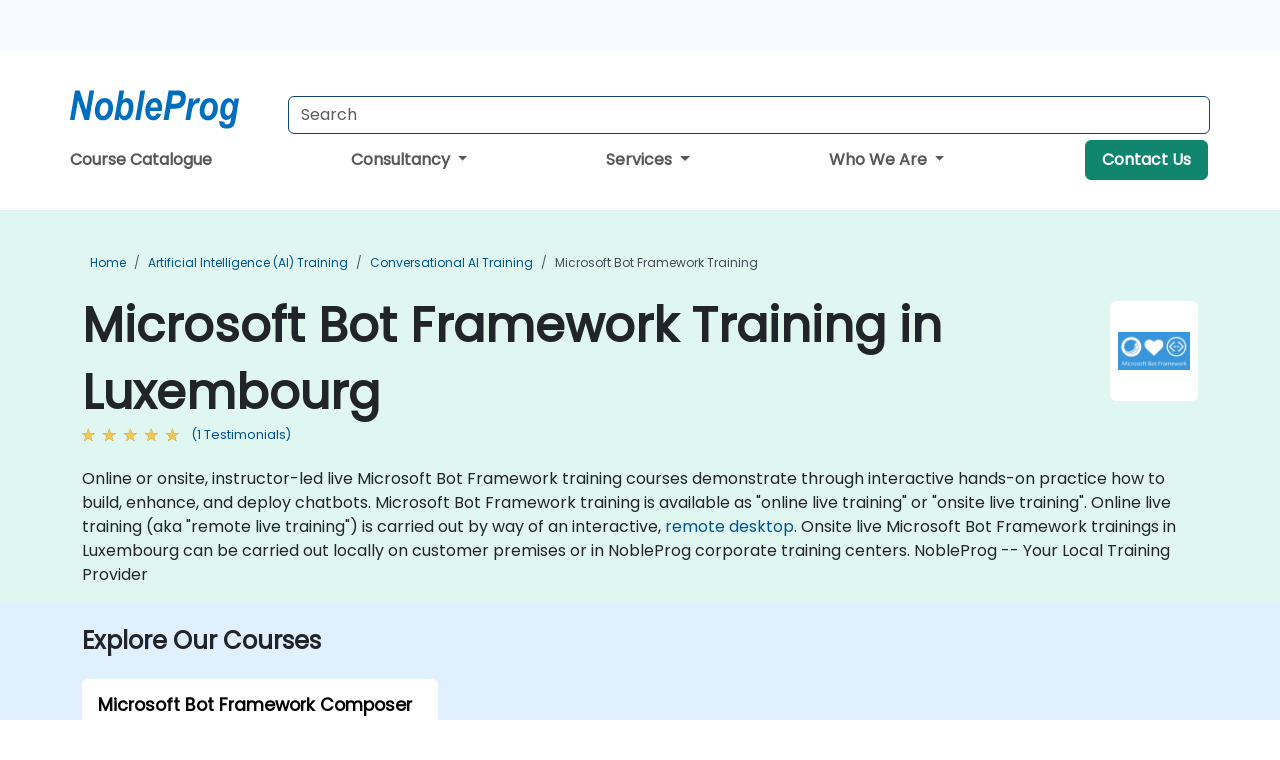

--- FILE ---
content_type: text/html; charset=UTF-8
request_url: https://www.nobleprog.lu/microsoft-bot-framework-training
body_size: 27038
content:
<!DOCTYPE html>
<html lang="en" translate="no">
<head>
    <meta http-equiv="content-type" content="text/html; charset=utf-8">
    <meta name="viewport" content="width=device-width,initial-scale=1,maximum-scale=5,user-scalable=yes">
    <meta http-equiv="X-UA-Compatible" content="IE=edge">
    <meta name="HandheldFriendly" content="true">
        <link rel="canonical" href="https://www.nobleprog.lu/microsoft-bot-framework-training">
        <meta name="description" content="Online or onsite, instructor-led live Microsoft Bot Framework training courses demonstrate through interactive hands-on practice how to build, enhance, and deploy chatbots. Microsoft Bot Framework training is available as &quot;online live training&quot; or &quot;onsite live training&quot;. Online live training (aka &quot;remote live training&quot;) is carried out by way of an interactive, remote desktop. Onsite live Microsoft Bot Framework trainings in Luxembourg can be carried out locally on customer premises or in NobleProg corporate training centers. NobleProg -- Your Local Training Provider">
    <meta property="og:description" content="Online or onsite, instructor-led live Microsoft Bot Framework training courses demonstrate through interactive hands-on practice how to build, enhance, and dep">
    <link rel="alternate" href="https://www.nobleprog.lu/microsoft-bot-framework-training" hreflang="x-default">
<link rel="alternate" href="https://www.nobleprog.lu/microsoft-bot-framework-training" hreflang="en-lu">
<link rel="alternate" href="https://www.nobleprog.lu/microsoft-bot-framework-training" hreflang="en">

        <meta name="keywords" content="Online Microsoft Bot Framework courses, Weekend Microsoft Bot Framework courses, Evening Microsoft Bot Framework training, Microsoft Bot Framework boot camp, Microsoft Bot Framework instructor-led">

    <link rel="preload" href="/npfrontend/nplib/css/poppins2.woff2" as="font" type="font/woff2" crossorigin>
    <link rel="preload" href="/npfrontend/nplib/plugins/fontawesome/webfonts/fa-solid-900-cust.woff2" as="font" type="font/woff2" crossorigin>
    <link rel="preconnect" href="https://piwik.nobleprog.com" crossorigin="anonymous">
    <link rel="preconnect" href="https://lhc.nobleprog.com" crossorigin="anonymous">
    <link rel="preload" href="/npfrontend/nplib/css/bootstrap/bootstrap-cust.min.css" as="style">
    <link rel="preload" href="/npfrontend/nplib/css/all.min.css?np032" as="style" media="screen">
    <link rel="preload" href="/npfrontend/nplib/js/jquery/jquery-4.0.0-beta.2.min.js" as="script">
    <link rel="preload" href="/npfrontend/nplib/js/bootstrap/bootstrap.bundle-cust.min.js" as="script">
    <link rel="preload" href="/npfrontend/nplib/js/custom/main.js?np005" as="script">
    <link rel="preload" href="/npfrontend/nptemplates/topmenu.min.js" as="script">
    <link rel="preload" href="/npfrontend/nplib/np_live_chat/np_live_chat.js" as="script">

    <link rel="preload" href="/npfrontend/nplib/js/custom/np-carousel/np-carousel.min.js" as="script">
    <link rel="preload" href="/npfrontend/nplib/js/custom/np-carousel/np-carousel.min.css" as="style" media="screen">
    <link rel="preload" href="/npfrontend/nplib/js/piwik.js" as="script">
    <title>Microsoft Bot Framework Training in Luxembourg</title>

    <link href="/npfrontend/nplib/css/bootstrap/bootstrap-cust.min.css" rel="stylesheet" type="text/css">
    <link href="/npfrontend/nplib/css/all.min.css?np032" rel="stylesheet" type="text/css" media="screen">
    <link href="/npfrontend/nplib/js/custom/np-carousel/np-carousel.min.css" rel='stylesheet' type="text/css" media="screen">

    <!-- Define Javascript Libraries -->
    <script src="/npfrontend/nplib/js/jquery/jquery-4.0.0-beta.2.min.js"></script>
    <script src="/npfrontend/nplib/js/bootstrap/bootstrap.bundle-cust.min.js"></script>
    <script src="/npfrontend/nplib/js/custom/main.js?np005"></script>
    <script src="/npfrontend/nplib/js/custom/np-carousel/np-carousel.min.js"></script>

<!-- Open Graph -->
<meta property="og:title" content="Microsoft Bot Framework Training in Luxembourg">
<meta property="og:url" content="https://www.nobleprog.lu/microsoft-bot-framework-training">
<meta property="og:image" content="https://www.nobleprog.lu/npfrontend/assets/images/opengraph/nobleprog-website.svg">
<meta property="og:type" content="website">
<meta name="author" content="NobleProg">

    <!-- MATOMO START - PIWIK -->
    <script>
        var _paq = _paq || [];
        _paq.push(['enableHeartBeatTimer', 10]);
        var dimensions = {"dimension4":"www.nobleprog.lu"};
        _paq.push(['trackPageView', window.document.title, dimensions]);
        _paq.push(['enableLinkTracking']);
        (function() {
            var u = "//piwik.nobleprog.com/";
            _paq.push(['setTrackerUrl', u + 'piwik.php']);
            _paq.push(['setSiteId', 2]);
            _paq.push(["setDoNotTrack", 1]);
            var d = document,
                g = d.createElement('script'),
                s = d.getElementsByTagName('script')[0];
            g.type = 'text/javascript';
            g.async = true;
            g.defer = true;
            g.src = '/npfrontend/nplib/js/piwik.js';
            s.parentNode.insertBefore(g, s);
        })();
    </script>
    <!-- MATOMO END -->
    
    <!-- JSERR START -->
        <!-- End JSERR -->

    <link rel="icon" type="image/png" href="/favicon.png">
            <script>
            var Backdrop = {"settings":{"livechat":{"language":"","department":10,"lhc_url":"lhc.nobleprog.com","domain":"https:\/\/www.nobleprog.lu\/"}}};
        </script>
        <script defer src="/npfrontend/nplib/np_live_chat/np_live_chat.js"></script>
    </head>

<body>
    <style>.sales-area-item{color:var(--link-grey);text-decoration:none;text-align:left;} .sales-area-item:hover{color:var(--bs-link-color)}</style>
    <nav id="contact-nav" class="container-fluid">
        <div class="container d-flex align-items-center justify-content-lg-end overflow-hidden" style='column-gap:14px; '>
                    <a id="selected-phone-anchor" class='d-none' href="tel:" rel="nofollow" onclick="return window.innerWidth < 768;" title="Phone number for contact us">
                <svg width="18" height="18" viewBox="0 0 24 24"><use xlink:href="/npfrontend/assets/icons.svg#icon-phone"></use></svg>
                                                <span id="selected-phone-anchor-text"></span>
            </a>
            <a href="mailto: ?>" id="selected-email-anchor" class='d-none' title="Contact us by email">
            <svg width="18" height="18" viewBox="0 0 24 24"><use xlink:href="/npfrontend/assets/icons.svg#icon-envelope"></use></svg>
                <span class="np_mail" id='selected-email-anchor-text'></span>
            </a>
            <a class="btn-green btn-contactus d-lg-none" href="/contact-us">Contact Us</a>

                    </div>
    </nav>
        <script> const language_url = ''; getContactInfo(language_url); </script>

    <div id="choose-country-region" class="container topmenu">
        <nav class="navbar navbar-expand-md">
            <div class='d-flex w-100 justify-content-between'>
                <div class="d-flex align-items-md-end align-items-start flex-column flex-md-row w-100 gap-md-1">
                    <a href="/" title="Microsoft Bot Framework Training in Luxembourg" class="d-flex w-md-50">
                        <svg width="206" height="50" viewBox="0 0 206 30">
    <!-- Logotype -->
    <use xlink:href="/npfrontend/assets/icons.svg#logotype" />
    <!-- Flag -->
    <use xlink:href="/npfrontend/assets/icons.svg#flag-lu" x="176" y="-10" />
</svg>                    </a>
                    <form id="searchBarForm" method="GET" action="https://search.nobleprog.com" target="_blank" class="flex-grow-1 w-100 w-md-50" style="padding-left: 12px;">
                        <input type="text" name="q" style="border: 1px solid var(--bg-blue-dark);" autocomplete="on" class="form-control" aria-label="Search Courses" placeholder="Search" size="10" maxlength="128" required="">
                        <input type="hidden" name="np_site" value="www.nobleprog.lu">
                        <input type="hidden" name="lang" value="en">
                    </form>
                </div>
                <div class="mobile-menu">
                    <button class="navbar-toggler collapsed border-0" type="button" data-bs-toggle="collapse" data-bs-target="#navbarSupportedContent" aria-controls="navbarSupportedContent" aria-expanded="false" aria-label="Toggle navigation">
                        <span class="navbar-toggler-icon"></span>
                        <span class="navbar-toggler-icon"></span>
                        <span class="navbar-toggler-icon"></span>
                    </button>
                </div>
            </div>
            <div class="topmenu-navs collapse navbar-collapse" id="navbarSupportedContent">
                <ul class="nav-tabs navbar-nav" style="align-items: baseline;">
        <li class="col-md-auto menu menu-link lowercase"><a class="d-block" href="/training">Course Catalogue</a></li>
    <li class="col-md-auto menu dropdown nav-dropdown">
        <a class="dropdown-toggle main-nav-dropdown-toggle" data-bs-toggle="dropdown" href="#">
            Consultancy            <b class="caret"></b>
        </a>
        <ul class="dropdown-menu main-nav-dropdown dropdown-index dropdown-menu-end">

                                <li><a class="d-block" href="/consultancy">Our Approach</a></li>
                <li class='list-group-item'>
            <form action='/enquiry-v2?type=consultancy' method='GET'>
                <input type='hidden' name='type' value='consultancy'>
                <button class='btn btn-link text-decoration-none' >Consultancy Enquiry</button>
            </form>
        </li>                    <li><a class="d-block" href="/consultancy-catalogue">Consultancy Catalogue</a></li>
                
        </ul>
    </li>

    <li class="col-md-auto menu dropdown nav-dropdown">
        <a class="dropdown-toggle main-nav-dropdown-toggle" data-bs-toggle="dropdown" href="#">
            Services            <b class="caret"></b>
        </a>
        <ul class="dropdown-menu main-nav-dropdown dropdown-index dropdown-menu-end">

                                <li><a class="d-block" href="/digital-transformation">Digital Transformation</a></li>
                                    <li><a class="d-block" href="/managed-training-services">Managed Training Service</a></li>
                                    <li><a class="d-block" href="/instructor-led-online-training-courses">Training Delivery Platform</a></li>
                                    <li><a class="d-block" href="/corporate-learning-solutions">Learning Pathways</a></li>
                                    <li class="dropdown dropdown-sub-menu-container dropend">
                        <a class="dropdown-toggle dropdown-toggle-sub-menu" href="#" id="dropdownSubMenu" data-bs-toggle="dropdown">
                            <span class='dropdown-sub-menu-title'>
                                Reskilling                            </span>
                            <b class="caret"></b>
                        </a>
                        <ul class="dropdown-menu dropdown-sub-menu" aria-labelledby="dropdownSubMenu">
                                                            <li><a class="d-block" href="/what-is-reskilling">What is Reskilling?</a></li>
                                                            <li><a class="d-block" href="/our-approach">Our Approach</a></li>
                                                            <li><a class="d-block" href="/our-experience">Our Experience</a></li>
                                                            <li><a class="d-block" href="/our-bootcamps">Our Bootcamps</a></li>
                                                    </ul>
                    </li>
                                <li><a class="d-block" href="/resources">Resources</a></li>
                
        </ul>
    </li>

    <li class="col-md-auto menu dropdown nav-dropdown">
        <a class="dropdown-toggle main-nav-dropdown-toggle" data-bs-toggle="dropdown" href="#">
            Who We Are            <b class="caret"></b>
        </a>
        <ul class="dropdown-menu main-nav-dropdown dropdown-index dropdown-menu-end">

                                <li><a class="d-block" href="/about-us">Who We Are</a></li>
                                    <li><a class="d-block" href="/reason-for-existence">Reason for Existence</a></li>
                                    <li><a class="d-block" href="/certifications">Partners & Affiliations</a></li>
                                    <li><a class="d-block" href="/training-methods">Training Methods</a></li>
                                    <li><a class="d-block" href="/clients-and-references">Clients</a></li>
                                    <li><a class="d-block" href="/e-certificate">E-Certificate</a></li>
                                    <li><a class="d-block" href="/testimonials">Testimonials</a></li>
                                    <li><a class="d-block" href="/careers">Careers</a></li>
                                    <li><a class="d-block" href="/terms-and-conditions">T&C</a></li>
                                    <li><a class="d-block" href="/faqs">FAQ</a></li>
                
        </ul>
    </li>

    <li class='col-md-auto menu menu-link lowercase d-none d-lg-block'>
        <a class="btn-green btn-contactus" href="/contact-us">Contact Us</a>
    </li>
    
</ul>

<style>
    .course-catalogue-menu .columns:hover{
        background-color: inherit!important;
    }
.dropdown-sub-menu-container .dropdown-menu {
    display:none;
    margin-top: 0;
}
.dropdown-sub-menu-container:hover>.dropdown-sub-menu {display:block}
.dropdown-sub-menu-container.dropend .dropdown-toggle::after{
    border-top:0.35em solid transparent;
    border-bottom:0.35em solid transparent;
    border-left:0.35em solid
}

@media screen and (min-width: 769px) {
    .dropend:hover>.dropdown-sub-menu {
        position:absolute;
        top:0;
        left:100%
    }
    .dropdown-toggle-sub-menu>span {
        display:inline-block;
        width:90%
    }
}
</style>
<script async src="/npfrontend/nptemplates/topmenu.min.js"></script>            </div>
        </nav>
    </div>

    <!--CONTENT CONTAINER-->
    <main id="content-container">
        <style>
.category-header{display:flex;align-items:center;justify-content:space-between}
.category-header img{
    /* padding-top:2.5rem; */
    padding:.5rem;
    background-color:white;
    border-radius:6px;
    width:100px;height:100px;}
    #overview-text {padding-bottom:1em}
</style>
<div class="category-banner banner-header">
        <div class="container-fluid lightgreen">
        <div class="container main-breadcrumb">
            <div class="row col-md-12">
                    <nav aria-label="breadcrumb">
        <ol class="breadcrumb">
                                <li class="breadcrumb-item">
                        <a href="/">Home</a>
                    </li>
                                    <li class="breadcrumb-item">
                        <a href="/artificial-intelligence-ai-training">Artificial Intelligence (AI) Training</a>
                    </li>
                                    <li class="breadcrumb-item">
                        <a href="/conversational-ai-training">Conversational AI Training</a>
                    </li>
                                    <li class="breadcrumb-item active">
                        <a href="/microsoft-bot-framework-training" class="last-breadcrumb">Microsoft Bot Framework Training</a>
                    </li>
                        </ol>
    </nav>
            </div>
        </div>
    </div>
        <div class="container-fluid lightgreen">
        <div class="container">
            <div class="row">
                <div class="col-md-12">
                    <div class="category-header">
                        <h1 class="category-title" style="margin-bottom:-8px;">Microsoft Bot Framework Training in Luxembourg</h1>
                                                    <div class="category-linkbox">
                                <img loading="eager" src="/sites/hitrahr/files/category_images/height35_scale/microsoft-bot-framework-training.png" alt="Microsoft Bot Framework Training in Luxembourg">                            </div>
                                            </div>
                                                            <a class='category-stars d-inline-block' href="#category-testimonials-list">
                        <div class="ratings">
                            <div class="empty-stars"></div>
                            <div id="category-colored-star" class="full-stars" data-rating="5"></div>
                        </div>
                        <span class="feedback">
                            (1 Testimonials)
                        </span>
                    </a>
                                                            <div id="overview-text">
                        Online or onsite, instructor-led live Microsoft Bot Framework training courses demonstrate through interactive hands-on practice how to build, enhance, and deploy chatbots.

Microsoft Bot Framework training is available as "online live training" or "onsite live training". Online live training (aka "remote live training") is carried out by way of an interactive, <a href="https://www.dadesktop.com/">remote desktop</a>. Onsite live Microsoft Bot Framework trainings in Luxembourg can be carried out locally on customer premises or in NobleProg corporate training centers.

NobleProg -- Your Local Training Provider                    </div>
                </div>
            </div>
        </div>
    </div>
        </div>

<div class="container-fluid lightblue pt-4 pb-4">
    <div class="container">
            <div class="row">
        <h3 class="mb-3 mb-sm-4">Explore Our Courses</h3>
                                    <div class="col-sm-12 col-lg-4 mb-4 cursor-pointer" onclick="location.href='/cc/botframeworkcom';">
                    <div class="outline-course-box">
                        <a href="/cc/botframeworkcom" >
                            <h2 class="text-black hover-text-underline elipsis">Microsoft Bot Framework Composer</h2>
                        </a>
                        <span class="course-outline-hours">
                            <i class="fa fa-clock"></i>
                            14 Hours                        </span>
                        <div class="cat-course-desc related">
                            <div role="definition" class="elipsis e4 course-def">
                                <p>This instructor-led, live training in Luxembourg (online or onsite) is aimed at web developers who wish to use Microsoft Bot Framework Composer to design, build, and test conversational AI applications.</p><p>By the end of this training, participants will be able to:</p><ul><li>Set up the necessary development environment to start developing bot projects.</li><li>Create a bot and integrate additional functionalities and elements with Composer.</li><li>Enhance bot features with Composer API and customize interactions using CLI tools.</li><li>Test, debug, and validate bots, and then deploy them to Azure.</li></ul>                            </div>
                            <div class='hover-text-underline' style='color:var(--bs-link-color);'> Read more...</div>
                        </div>
                    </div>
                </div>
        <script type="application/ld+json">{
    "@context": "http://schema.org",
    "@type": "Course",
    "courseCode": "botframeworkcom",
    "name": "Microsoft Bot Framework Composer",
    "description": "This instructor-led, live training in Luxembourg\u00a0(online...",
    "provider": {
        "@type": "Organization",
        "name": "NobleProg"
    },
    "offers": {
        "@type": "Offer",
        "category": "Paid"
    },
    "hasCourseInstance": {
        "@type": "CourseInstance",
        "courseMode": "Onsite",
        "courseWorkload": "PT14H"
    }
}</script>        <p style="margin-bottom:0">Last Updated: <time datetime="2025-01-29">2025-01-29</time></p>
    </div>
    </div>
</div>
    <div class="container" id="category-testimonials-list">
        <div class="row">
            <div class="col-sm-12">
                <h3 class="mt-4 mb-3"><i class="fa fa-comments"></i>Testimonials(1)</h3>
            </div>
            <div>
    <div class="np-testimonial-carousel">
        <div class="np-carousel-container">
                            <div class="testimonial-card np-carousel-item">
                    <p class="elipsis e4 mb-0">The detail in which the instructor explained all the concepts.</p>
                    <div class="course-outline-stars">
                        <div class="ratings">
                            <div class="empty-stars"></div>
                            <div id="testimonial-colored-star-tes2111091a77" class="full-stars" data-rating="5.0"></div>
                        </div>
                    </div>
                    <h4 class="delegate-company elipsis e3">Privolin Naidoo - Vodacom</h4>
                                            <h5 class="testimonials-title">Course - Microsoft Bot Framework Composer</h5>
                                                        </div>
                                    </div>
    </div>
</div>
<script>
    initNpCarousel({
        carouselClass: '.np-testimonial-carousel', // Carousel container selector
        autoplayTransitionCss: '3s'
    });
</script>        </div>
    </div>
<div class="container pt-4 pb-4">
    <h3 class="mb-3"><i class="fa fa-calendar-star"></i>Upcoming Courses</h3>
    <div class='np-carousel-upcoming-course'>
        <span class="np-carousel-btn back-btn" role="button" aria-label="upcomming courses back slide carousel"></span> <!-- Back button -->
        <div class="np-carousel-container">
                            <div class="np-carousel-item upcoming-course">
                    <form action="/cc/botframeworkcom" method="get" class="uc-form">
                        <div class="card card-body mb-3 uc-card" onclick="this.closest('form').submit();">
                            <h4 class="card-title elipsis e3">Microsoft Bot Framework Composer</h4>
                            <div class="course-outline-calendar svg-info">
                                <i class="fa fa-calendar-day"></i>
                                2026-03-03 09:30                            </div>
                            <div class="course-outline-hours svg-info">
                                <i class="fa fa-clock"></i>
                                14 hours                            </div>
                            <div class="course-outline-location svg-info">
                                <i class="fa fa-map-marker-alt"></i>
                                Luxembourg, Place de la Gare                            </div>
                                                            <div class="container">
                                    <div class="row">
                                        <div class="col-md-6 text-center price-card-sect">
                                            <span class="card-price"> 3472 EUR</span>
                                            <span class="uc-remote">(Online)</span>
                                        </div>
                                                                                <div class="col-md-6 text-center price-card-sect">
                                            <span class="card-price"> 3872 EUR</span>
                                            <span class="uc-classroom">(Classroom)</span>
                                        </div>
                                                                            </div>
                                </div>
                                                    </div>
                        <input type="hidden" name="venue" value="lu_2660">
                        <input type="hidden" name="start-date" value="2026-03-03">
                    </form>

                </div>
                <script type="application/ld+json">{
    "@context": "http://schema.org",
    "@type": "EducationEvent",
    "name": "Microsoft Bot Framework Composer",
    "description": "Microsoft Bot\u00a0Framework\u00a0Composer is an IDE for creating ...",
    "startDate": "2026-03-03",
    "url": "https://www.nobleprog.lu/cc/botframeworkcom",
    "offers": {
        "@type": "Offer",
        "price": "3872",
        "priceCurrency": "EUR",
        "url": "https://www.nobleprog.lu/cc/botframeworkcom",
        "availability": "http://schema.org/InStock",
        "validFrom": "2025-12-03"
    },
    "duration": "PT14H",
    "location": [
        {
            "@type": "VirtualLocation",
            "url": "https://www.dadesktop.com"
        },
        {
            "@type": "Place",
            "name": "Luxembourg, Place de la Gare",
            "address": {
                "@type": "PostalAddress",
                "streetAddress": "20-22 Place De La Gare",
                "addressLocality": "Luxembourg City",
                "postalCode": "1616",
                "addressCountry": "LU"
            }
        }
    ],
    "endDate": "2026-03-05",
    "eventAttendanceMode": "https://schema.org/MixedEventAttendanceMode",
    "eventStatus": "https://schema.org/EventScheduled",
    "performer": {
        "@type": "Organization",
        "name": "NobleProg"
    },
    "organizer": {
        "@type": "Organization",
        "name": "NobleProg",
        "url": "https://www.nobleprog.lu/"
    },
    "image": [
        "https://www.nobleprog.lu/sites/all/themes/common_images/logo/1x1/logo.gif",
        "https://www.nobleprog.lu/sites/all/themes/common_images/logo/4x3/logo.gif",
        "https://www.nobleprog.lu/sites/all/themes/common_images/logo/16x9/logo.gif"
    ]
}</script>                            <div class="np-carousel-item upcoming-course">
                    <form action="/cc/botframeworkcom" method="get" class="uc-form">
                        <div class="card card-body mb-3 uc-card" onclick="this.closest('form').submit();">
                            <h4 class="card-title elipsis e3">Microsoft Bot Framework Composer</h4>
                            <div class="course-outline-calendar svg-info">
                                <i class="fa fa-calendar-day"></i>
                                2026-03-17 09:30                            </div>
                            <div class="course-outline-hours svg-info">
                                <i class="fa fa-clock"></i>
                                14 hours                            </div>
                            <div class="course-outline-location svg-info">
                                <i class="fa fa-map-marker-alt"></i>
                                Luxembourg, Place de la Gare                            </div>
                                                            <div class="container">
                                    <div class="row">
                                        <div class="col-md-6 text-center price-card-sect">
                                            <span class="card-price"> 3472 EUR</span>
                                            <span class="uc-remote">(Online)</span>
                                        </div>
                                                                                <div class="col-md-6 text-center price-card-sect">
                                            <span class="card-price"> 3872 EUR</span>
                                            <span class="uc-classroom">(Classroom)</span>
                                        </div>
                                                                            </div>
                                </div>
                                                    </div>
                        <input type="hidden" name="venue" value="lu_2660">
                        <input type="hidden" name="start-date" value="2026-03-17">
                    </form>

                </div>
                <script type="application/ld+json">{
    "@context": "http://schema.org",
    "@type": "EducationEvent",
    "name": "Microsoft Bot Framework Composer",
    "description": "Microsoft Bot\u00a0Framework\u00a0Composer is an IDE for creating ...",
    "startDate": "2026-03-17",
    "url": "https://www.nobleprog.lu/cc/botframeworkcom",
    "offers": {
        "@type": "Offer",
        "price": "3872",
        "priceCurrency": "EUR",
        "url": "https://www.nobleprog.lu/cc/botframeworkcom",
        "availability": "http://schema.org/InStock",
        "validFrom": "2025-12-17"
    },
    "duration": "PT14H",
    "location": [
        {
            "@type": "VirtualLocation",
            "url": "https://www.dadesktop.com"
        },
        {
            "@type": "Place",
            "name": "Luxembourg, Place de la Gare",
            "address": {
                "@type": "PostalAddress",
                "streetAddress": "20-22 Place De La Gare",
                "addressLocality": "Luxembourg City",
                "postalCode": "1616",
                "addressCountry": "LU"
            }
        }
    ],
    "endDate": "2026-03-19",
    "eventAttendanceMode": "https://schema.org/MixedEventAttendanceMode",
    "eventStatus": "https://schema.org/EventScheduled",
    "performer": {
        "@type": "Organization",
        "name": "NobleProg"
    },
    "organizer": {
        "@type": "Organization",
        "name": "NobleProg",
        "url": "https://www.nobleprog.lu/"
    },
    "image": [
        "https://www.nobleprog.lu/sites/all/themes/common_images/logo/1x1/logo.gif",
        "https://www.nobleprog.lu/sites/all/themes/common_images/logo/4x3/logo.gif",
        "https://www.nobleprog.lu/sites/all/themes/common_images/logo/16x9/logo.gif"
    ]
}</script>                            <div class="np-carousel-item upcoming-course">
                    <form action="/cc/botframeworkcom" method="get" class="uc-form">
                        <div class="card card-body mb-3 uc-card" onclick="this.closest('form').submit();">
                            <h4 class="card-title elipsis e3">Microsoft Bot Framework Composer</h4>
                            <div class="course-outline-calendar svg-info">
                                <i class="fa fa-calendar-day"></i>
                                2026-03-31 09:30                            </div>
                            <div class="course-outline-hours svg-info">
                                <i class="fa fa-clock"></i>
                                14 hours                            </div>
                            <div class="course-outline-location svg-info">
                                <i class="fa fa-map-marker-alt"></i>
                                Luxembourg, Place de la Gare                            </div>
                                                            <div class="container">
                                    <div class="row">
                                        <div class="col-md-6 text-center price-card-sect">
                                            <span class="card-price"> 3472 EUR</span>
                                            <span class="uc-remote">(Online)</span>
                                        </div>
                                                                                <div class="col-md-6 text-center price-card-sect">
                                            <span class="card-price"> 3872 EUR</span>
                                            <span class="uc-classroom">(Classroom)</span>
                                        </div>
                                                                            </div>
                                </div>
                                                    </div>
                        <input type="hidden" name="venue" value="lu_2660">
                        <input type="hidden" name="start-date" value="2026-03-31">
                    </form>

                </div>
                <script type="application/ld+json">{
    "@context": "http://schema.org",
    "@type": "EducationEvent",
    "name": "Microsoft Bot Framework Composer",
    "description": "Microsoft Bot\u00a0Framework\u00a0Composer is an IDE for creating ...",
    "startDate": "2026-03-31",
    "url": "https://www.nobleprog.lu/cc/botframeworkcom",
    "offers": {
        "@type": "Offer",
        "price": "3872",
        "priceCurrency": "EUR",
        "url": "https://www.nobleprog.lu/cc/botframeworkcom",
        "availability": "http://schema.org/InStock",
        "validFrom": "2025-12-31"
    },
    "duration": "PT14H",
    "location": [
        {
            "@type": "VirtualLocation",
            "url": "https://www.dadesktop.com"
        },
        {
            "@type": "Place",
            "name": "Luxembourg, Place de la Gare",
            "address": {
                "@type": "PostalAddress",
                "streetAddress": "20-22 Place De La Gare",
                "addressLocality": "Luxembourg City",
                "postalCode": "1616",
                "addressCountry": "LU"
            }
        }
    ],
    "endDate": "2026-04-02",
    "eventAttendanceMode": "https://schema.org/MixedEventAttendanceMode",
    "eventStatus": "https://schema.org/EventScheduled",
    "performer": {
        "@type": "Organization",
        "name": "NobleProg"
    },
    "organizer": {
        "@type": "Organization",
        "name": "NobleProg",
        "url": "https://www.nobleprog.lu/"
    },
    "image": [
        "https://www.nobleprog.lu/sites/all/themes/common_images/logo/1x1/logo.gif",
        "https://www.nobleprog.lu/sites/all/themes/common_images/logo/4x3/logo.gif",
        "https://www.nobleprog.lu/sites/all/themes/common_images/logo/16x9/logo.gif"
    ]
}</script>                            <div class="np-carousel-item upcoming-course">
                    <form action="/cc/botframeworkcom" method="get" class="uc-form">
                        <div class="card card-body mb-3 uc-card" onclick="this.closest('form').submit();">
                            <h4 class="card-title elipsis e3">Microsoft Bot Framework Composer</h4>
                            <div class="course-outline-calendar svg-info">
                                <i class="fa fa-calendar-day"></i>
                                2026-04-14 09:30                            </div>
                            <div class="course-outline-hours svg-info">
                                <i class="fa fa-clock"></i>
                                14 hours                            </div>
                            <div class="course-outline-location svg-info">
                                <i class="fa fa-map-marker-alt"></i>
                                Luxembourg, Place de la Gare                            </div>
                                                            <div class="container">
                                    <div class="row">
                                        <div class="col-md-6 text-center price-card-sect">
                                            <span class="card-price"> 3472 EUR</span>
                                            <span class="uc-remote">(Online)</span>
                                        </div>
                                                                                <div class="col-md-6 text-center price-card-sect">
                                            <span class="card-price"> 3872 EUR</span>
                                            <span class="uc-classroom">(Classroom)</span>
                                        </div>
                                                                            </div>
                                </div>
                                                    </div>
                        <input type="hidden" name="venue" value="lu_2660">
                        <input type="hidden" name="start-date" value="2026-04-14">
                    </form>

                </div>
                <script type="application/ld+json">{
    "@context": "http://schema.org",
    "@type": "EducationEvent",
    "name": "Microsoft Bot Framework Composer",
    "description": "Microsoft Bot\u00a0Framework\u00a0Composer is an IDE for creating ...",
    "startDate": "2026-04-14",
    "url": "https://www.nobleprog.lu/cc/botframeworkcom",
    "offers": {
        "@type": "Offer",
        "price": "3872",
        "priceCurrency": "EUR",
        "url": "https://www.nobleprog.lu/cc/botframeworkcom",
        "availability": "http://schema.org/InStock",
        "validFrom": "2026-01-14"
    },
    "duration": "PT14H",
    "location": [
        {
            "@type": "VirtualLocation",
            "url": "https://www.dadesktop.com"
        },
        {
            "@type": "Place",
            "name": "Luxembourg, Place de la Gare",
            "address": {
                "@type": "PostalAddress",
                "streetAddress": "20-22 Place De La Gare",
                "addressLocality": "Luxembourg City",
                "postalCode": "1616",
                "addressCountry": "LU"
            }
        }
    ],
    "endDate": "2026-04-16",
    "eventAttendanceMode": "https://schema.org/MixedEventAttendanceMode",
    "eventStatus": "https://schema.org/EventScheduled",
    "performer": {
        "@type": "Organization",
        "name": "NobleProg"
    },
    "organizer": {
        "@type": "Organization",
        "name": "NobleProg",
        "url": "https://www.nobleprog.lu/"
    },
    "image": [
        "https://www.nobleprog.lu/sites/all/themes/common_images/logo/1x1/logo.gif",
        "https://www.nobleprog.lu/sites/all/themes/common_images/logo/4x3/logo.gif",
        "https://www.nobleprog.lu/sites/all/themes/common_images/logo/16x9/logo.gif"
    ]
}</script>                    </div>
        <span class="np-carousel-btn next-btn" role="button" aria-label="upcomming courses next slide carousel"></span> <!-- Next button -->
    </div>
</div>
<script>
    initNpCarousel({
        carouselClass: '.np-carousel-upcoming-course', // Carousel container selector
        draggable: false,
        maxItem: 4,
        autoplayInterval: null
    });
</script>
<div id="region-dropdown" class="container-fluid mt-3 mb-3">
    <div class="container">
        <div class="row region-dropdown-container px-0 justify-content-center">
            <div class="col-lg-4 region-dropdown">
                <h3>
                    <svg viewBox="0 0 100 100" height="100" width="100">
                        <use xlink:href="/npfrontend/assets/icons.svg#icon-regions"></use>
                    </svg>
                    <span>Other regions in Luxembourg</span>
                </h3>

                <select class="hidden" id="cat-region-dropdown" size="1" name="jumpit" onchange="document.location.href=this.value" aria-label="select region where you want a training">
                    <option selected value="">Select region</option>
                </select>
                <div id="cat-region-links">
                    <a style="font-weight: 600;"  href='/microsoft-bot-framework/training/online'>Online</a><a style="font-weight: 600;"  href='/microsoft-bot-framework/training/luxembourg-city'>Luxembourg City</a>                </div>
            </div>

            <div class=" col-lg-4 consulting">
                <h3>
                    <svg viewBox="0 0 100 100" height="100" width="100">
                        <use xlink:href="/npfrontend/assets/icons.svg#icon-countries"></use>
                    </svg>
                    <span> Other Countries</span>
                </h3>
                <a href="#choose-country-region" onclick="isl_switch('isl-domain-switch')" title="change website country or language"> These courses are also available in other countries</a>
            </div>

                            <div class="col-lg-4 consulting">
                    <h3>
                        <svg viewBox="0 0 26.458333 26.458333" height="100" width="100">
                            <use xlink:href="/npfrontend/assets/icons.svg#icon-consulting"></use>
                        </svg>
                                                    <span> Consulting</span>
                                            </h3>
                    <a href="/consulting/microsoft-bot-framework">Microsoft Bot Framework Consulting</a>
                                    </div>
                    </div>
    </div>
</div>

    <div class='container py-4 keywords' style='color:var(--link-grey);text-align:justify;'>
        Online Microsoft Bot Framework courses, Weekend Microsoft Bot Framework courses, Evening Microsoft Bot Framework training, Microsoft Bot Framework boot camp, Microsoft Bot Framework instructor-led, Weekend Microsoft Bot Framework training, Evening Microsoft Bot Framework courses, Microsoft Bot Framework coaching, Microsoft Bot Framework instructor, Microsoft Bot Framework trainer, Microsoft Bot Framework training courses, Microsoft Bot Framework classes, Microsoft Bot Framework on-site, Microsoft Bot Framework private courses, Microsoft Bot Framework one on one training    </div>
    </main>

            <div id="isl-domain-switch" class="isl container nav-hide">
    <div class='d-flex align-items-center mb-2 mt-4 justify-content-between'>
        <h2 class="block-title my-0">This site in other countries/regions</h2>
        <div class='d-flex justify-content-center align-items-center'>
            <button type="button" class="btn-close p-0" onclick="isl_switch('isl-domain-switch')"></button>
        </div>
    </div>
        <div>
        <input type="radio" name="sections" style="display:none" id="Europe"  checked>
        <article>
            <div class="row">
                <div class="col-sm-12">
                    <h3 class="mt-4 mb-2">Europe</h3>
                </div>
                                <div class="col-sm-3 mt-1 mb-1"><a id="current-site" href='/'>Luxembourg</a></div>
                                <div class="col-sm-3 mt-1 mb-1"><a href='https://www.nobleprog.at/microsoft-bot-framework-schulungen'>Österreich (Austria)</a></div>
                                <div class="col-sm-3 mt-1 mb-1"><a href='https://www.nobleprog.ch/microsoft-bot-framework-schulungen'>Schweiz (Switzerland)</a></div>
                                <div class="col-sm-3 mt-1 mb-1"><a href='https://www.nobleprog.de/microsoft-bot-framework-schulungen'>Deutschland (Germany)</a></div>
                                <div class="col-sm-3 mt-1 mb-1"><a href='https://www.nobleprog.cz/microsoft-bot-framework-skoleni'>Czech Republic</a></div>
                                <div class="col-sm-3 mt-1 mb-1"><a href='https://www.nobleprog.dk/microsoft-bot-framework-training'>Denmark</a></div>
                                <div class="col-sm-3 mt-1 mb-1"><a href='https://www.nobleprog.ee/microsoft-bot-framework-training'>Estonia</a></div>
                                <div class="col-sm-3 mt-1 mb-1"><a href='https://www.nobleprog.fi/microsoft-bot-framework-training'>Finland</a></div>
                                <div class="col-sm-3 mt-1 mb-1"><a href='https://www.nobleprog.gr/seminaria-microsoft-bot-framework'>Greece</a></div>
                                <div class="col-sm-3 mt-1 mb-1"><a href='https://www.nobleprog.hu/microsoft-bot-framework-kepzesek'>Magyarország (Hungary)</a></div>
                                <div class="col-sm-3 mt-1 mb-1"><a href='https://www.nobleprog.ie/microsoft-bot-framework-training'>Ireland</a></div>
                                <div class="col-sm-3 mt-1 mb-1"><a href='https://www.nobleprog.lv/microsoft-bot-framework-training'>Latvia</a></div>
                                <div class="col-sm-3 mt-1 mb-1"><a href='https://www.nobleprog.es/cursos-microsoft-bot-framework'>España (Spain)</a></div>
                                <div class="col-sm-3 mt-1 mb-1"><a href='https://www.nobleprog.it/corsi-microsoft-bot-framework'>Italia (Italy)</a></div>
                                <div class="col-sm-3 mt-1 mb-1"><a href='https://www.nobleprog.lt/microsoft-bot-framework-training'>Lithuania</a></div>
                                <div class="col-sm-3 mt-1 mb-1"><a href='https://www.nobleprog.nl/microsoft-bot-framework-opleiding'>Nederland (Netherlands)</a></div>
                                <div class="col-sm-3 mt-1 mb-1"><a href='https://www.nobleprog.co.no/microsoft-bot-framework-trening'>Norway</a></div>
                                <div class="col-sm-3 mt-1 mb-1"><a href='https://www.nobleprog.pt/cursos-microsoft-bot-framework'>Portugal</a></div>
                                <div class="col-sm-3 mt-1 mb-1"><a href='https://www.nobleprog.ro/cursuri-microsoft-bot-framework'>România (Romania)</a></div>
                                <div class="col-sm-3 mt-1 mb-1"><a href='https://www.nobleprog.se/microsoft-bot-framework-utbildningar'>Sverige (Sweden)</a></div>
                                <div class="col-sm-3 mt-1 mb-1"><a href='https://www.nobleprog.com.tr/microsoft-bot-framework-egitimi'>Türkiye (Turkey)</a></div>
                                <div class="col-sm-3 mt-1 mb-1"><a href='https://www.nobleprog.com.mt/microsoft-bot-framework-training'>Malta</a></div>
                                <div class="col-sm-3 mt-1 mb-1"><a href='https://www.nobleprog.be/formations-microsoft-bot-framework'>Belgique (Belgium)</a></div>
                                <div class="col-sm-3 mt-1 mb-1"><a href='https://www.nobleprog.fr/formations-microsoft-bot-framework'>France</a></div>
                                <div class="col-sm-3 mt-1 mb-1"><a href='https://www.nobleprog.pl/szkolenia-microsoft-bot-framework'>Polska (Poland)</a></div>
                                <div class="col-sm-3 mt-1 mb-1"><a href='https://www.nobleprog.co.uk/microsoft-bot-framework-training'>United Kingdom</a></div>
                                <div class="col-sm-3 mt-1 mb-1"><a href='https://www.nobleprog.bg/microsoft-bot-framework-obuchenie'>Bulgaria</a></div>
                                <div class="col-sm-3 mt-1 mb-1"><a href='https://www.nobleprog.md/cursuri-microsoft-bot-framework'>Moldova</a></div>
                                <div class="col-sm-3 mt-1 mb-1"><a href='https://www.nobleprog.sk/microsoft-bot-framework-training'>Slovakia</a></div>
                                <div class="col-sm-3 mt-1 mb-1"><a href='https://www.nobleprog.si/microsoft-bot-framework-training'>Slovenia</a></div>
                                <div class="col-sm-3 mt-1 mb-1"><a href='https://www.nobleprog.com.hr/microsoft-bot-framework-training'>Croatia</a></div>
                                <div class="col-sm-3 mt-1 mb-1"><a href='https://www.nobleprog.co.rs/microsoft-bot-framework-training'>Serbia</a></div>
                            </div>
        </article>
    </div>
        <div>
        <input type="radio" name="sections" style="display:none" id="Asia" >
        <article>
            <div class="row">
                <div class="col-sm-12">
                    <h3 class="mt-4 mb-2">Asia Pacific</h3>
                </div>
                                <div class="col-sm-3 mt-1 mb-1"><a href='https://www.nobleprog.cn/microsoft-bot-framework-peixun'>中国 (China)</a></div>
                                <div class="col-sm-3 mt-1 mb-1"><a class="isl-indent" href='https://www.nobleprog.hk/microsoft-bot-framework-training'>香港 (Hong Kong)</a></div>
                                <div class="col-sm-3 mt-1 mb-1"><a class="isl-indent" href='https://www.nobleprog.mo/microsoft-bot-framework-training'>澳門 (Macao)</a></div>
                                <div class="col-sm-3 mt-1 mb-1"><a class="isl-indent" href='https://www.nobleprog.tw/microsoft-bot-framework-peixun'>台灣 (Taiwan)</a></div>
                                <div class="col-sm-3 mt-1 mb-1"><a href='https://www.nobleprog.co.jp/microsoft-bot-framework-training'>日本 (Japan)</a></div>
                                <div class="col-sm-3 mt-1 mb-1"><a href='https://www.nobleprog.com.au/microsoft-bot-framework-training'>Australia</a></div>
                                <div class="col-sm-3 mt-1 mb-1"><a href='https://www.nobleprog.com.my/microsoft-bot-framework-training'>Malaysia</a></div>
                                <div class="col-sm-3 mt-1 mb-1"><a href='https://www.nobleprog.co.nz/microsoft-bot-framework-training'>New Zealand</a></div>
                                <div class="col-sm-3 mt-1 mb-1"><a href='https://www.nobleprog.com.ph/microsoft-bot-framework-training'>Philippines</a></div>
                                <div class="col-sm-3 mt-1 mb-1"><a href='https://www.nobleprog.com.sg/microsoft-bot-framework-training'>Singapore</a></div>
                                <div class="col-sm-3 mt-1 mb-1"><a href='https://www.nobleprog.co.th/microsoft-bot-framework-training'>Thailand</a></div>
                                <div class="col-sm-3 mt-1 mb-1"><a href='https://www.nobleprog.com.vn/khoa-hoc-microsoft-bot-framework'>Vietnam</a></div>
                                <div class="col-sm-3 mt-1 mb-1"><a href='https://www.nobleprog.in/microsoft-bot-framework-training'>India</a></div>
                                <div class="col-sm-3 mt-1 mb-1"><a href='https://www.nobleprog.co.kr/microsoft-bot-framework-training'>South Korea</a></div>
                                <div class="col-sm-3 mt-1 mb-1"><a href='https://www.nobleprog.com.pk/microsoft-bot-framework-training'>Pakistan</a></div>
                                <div class="col-sm-3 mt-1 mb-1"><a href='https://www.nobleprog.lk/microsoft-bot-framework-training'>Sri Lanka</a></div>
                                <div class="col-sm-3 mt-1 mb-1"><a href='https://www.nobleprog.id/microsoft-bot-framework-training'>Indonesia</a></div>
                                <div class="col-sm-3 mt-1 mb-1"><a href='https://www.nobleprog-kz.com/microsoft-bot-framework-training'>Kazakhstan</a></div>
                                <div class="col-sm-3 mt-1 mb-1"><a href='https://www.nobleprog-bt.com/microsoft-bot-framework-training'>Bhutan</a></div>
                                <div class="col-sm-3 mt-1 mb-1"><a href='https://www.nobleprog-np.com/microsoft-bot-framework-training'>Nepal</a></div>
                                <div class="col-sm-3 mt-1 mb-1"><a href='https://www.nobleprog.co.uz/microsoft-bot-framework-training'>Uzbekistan</a></div>
                            </div>
        </article>
    </div>
        <div>
        <input type="radio" name="sections" style="display:none" id="North" >
        <article>
            <div class="row">
                <div class="col-sm-12">
                    <h3 class="mt-4 mb-2">North America</h3>
                </div>
                                <div class="col-sm-3 mt-1 mb-1"><a href='https://www.nobleprog.ca/microsoft-bot-framework-training'>Canada</a></div>
                                <div class="col-sm-3 mt-1 mb-1"><a href='https://www.nobleprog.com/microsoft-bot-framework-training'>USA</a></div>
                                <div class="col-sm-3 mt-1 mb-1"><a href='https://www.nobleprog.co.cr/cursos-microsoft-bot-framework'>Costa Rica</a></div>
                                <div class="col-sm-3 mt-1 mb-1"><a href='https://www.nobleprog.com.gt/cursos-microsoft-bot-framework'>Guatemala</a></div>
                                <div class="col-sm-3 mt-1 mb-1"><a href='https://www.nobleprog.mx/cursos-microsoft-bot-framework'>México (Mexico)</a></div>
                                <div class="col-sm-3 mt-1 mb-1"><a href='https://www.nobleprog.com.pa/cursos-microsoft-bot-framework'>Panama</a></div>
                            </div>
        </article>
    </div>
        <div>
        <input type="radio" name="sections" style="display:none" id="South" >
        <article>
            <div class="row">
                <div class="col-sm-12">
                    <h3 class="mt-4 mb-2">South America</h3>
                </div>
                                <div class="col-sm-3 mt-1 mb-1"><a href='https://www.nobleprog.com.br/cursos-microsoft-bot-framework'>Brasil (Brazil)</a></div>
                                <div class="col-sm-3 mt-1 mb-1"><a href='https://www.nobleprog.com.ar/cursos-microsoft-bot-framework'>Argentina</a></div>
                                <div class="col-sm-3 mt-1 mb-1"><a href='https://www.nobleprog.cl/cursos-microsoft-bot-framework'>Chile</a></div>
                                <div class="col-sm-3 mt-1 mb-1"><a href='https://www.nobleprog.com.ec/cursos-microsoft-bot-framework'>Ecuador</a></div>
                                <div class="col-sm-3 mt-1 mb-1"><a href='https://www.nobleprog.co/cursos-microsoft-bot-framework'>Colombia</a></div>
                                <div class="col-sm-3 mt-1 mb-1"><a href='https://www.nobleprog.com.pe/cursos-microsoft-bot-framework'>Peru</a></div>
                                <div class="col-sm-3 mt-1 mb-1"><a href='https://www.nobleprog.com.uy/cursos-microsoft-bot-framework'>Uruguay</a></div>
                                <div class="col-sm-3 mt-1 mb-1"><a href='https://www.nobleprog.com.ve/cursos-microsoft-bot-framework'>Venezuela</a></div>
                                <div class="col-sm-3 mt-1 mb-1"><a href='https://www.nobleprog.com.bo/cursos-microsoft-bot-framework'>Bolivia</a></div>
                            </div>
        </article>
    </div>
        <div>
        <input type="radio" name="sections" style="display:none" id="Africa" >
        <article>
            <div class="row">
                <div class="col-sm-12">
                    <h3 class="mt-4 mb-2">Africa / Middle East</h3>
                </div>
                                <div class="col-sm-3 mt-1 mb-1"><a href='https://www.nobleprog.ae/microsoft-bot-framework-training'>United Arab Emirates</a></div>
                                <div class="col-sm-3 mt-1 mb-1"><a href='https://www.nobleprog.qa/microsoft-bot-framework-training'>Qatar</a></div>
                                <div class="col-sm-3 mt-1 mb-1"><a href='https://www.nobleprog.com.eg/microsoft-bot-framework-training'>Egypt</a></div>
                                <div class="col-sm-3 mt-1 mb-1"><a href='https://www.nobleprog-ksa.com/microsoft-bot-framework-training'>Saudi Arabia</a></div>
                                <div class="col-sm-3 mt-1 mb-1"><a href='https://www.nobleprog.co.za/microsoft-bot-framework-training'>South Africa</a></div>
                                <div class="col-sm-3 mt-1 mb-1"><a href='https://www.nobleprog.co.ma/microsoft-bot-framework-training'>Morocco</a></div>
                                <div class="col-sm-3 mt-1 mb-1"><a href='https://www.nobleprog.tn/microsoft-bot-framework-training'>Tunisia</a></div>
                                <div class="col-sm-3 mt-1 mb-1"><a href='https://www.nobleprog-kw.com/microsoft-bot-framework-training'>Kuwait</a></div>
                                <div class="col-sm-3 mt-1 mb-1"><a href='https://www.nobleprog-om.com/microsoft-bot-framework-training'>Oman</a></div>
                                <div class="col-sm-3 mt-1 mb-1"><a href='https://www.nobleprog.co.ke/microsoft-bot-framework-training'>Kenya</a></div>
                                <div class="col-sm-3 mt-1 mb-1"><a href='https://www.nobleprog.com.ng/microsoft-bot-framework-training'>Nigeria</a></div>
                                <div class="col-sm-3 mt-1 mb-1"><a href='https://www.nobleprog.co.bw/microsoft-bot-framework-training'>Botswana</a></div>
                            </div>
        </article>
    </div>
        <div>
        <input type="radio" name="sections" style="display:none" id="Other" >
        <article>
            <div class="row">
                <div class="col-sm-12">
                    <h3 class="mt-4 mb-2">Other sites</h3>
                </div>
                                <div class="col-sm-3 mt-1 mb-1"><a href='https://hr.nobleprog.com'>Human Resources</a></div>
                                <div class="col-sm-3 mt-1 mb-1"><a href='https://training-course-material.com/training/Main_Page'>Training Materials</a></div>
                                <div class="col-sm-3 mt-1 mb-1"><a href='https://training-franchise.com'>NobleProg Franchise</a></div>
                                <div class="col-sm-3 mt-1 mb-1"><a href='https://www.dadesktop.com/'>DaDesktop - Cloud Desktop</a></div>
                            </div>
        </article>
    </div>
    </div>        <script>
          const fragment = window.location.hash;
          if(fragment && fragment == '#choose-country-region') {
            isl_switch('isl-domain-switch');
          }
        </script>
    
    <!-- FOOTER -->
    <footer class="footer">
    <!-- Footer Nav -->
    <div class="container footer-navs">
        <div class="row">
            <div class="col-md-3">
    <p>Training Courses</p>
    <ul class="list-group">
                    <li class="list-group-item"><a href="/training">
              Catalogue            </a></li>
                      <li class="list-group-item"><a href="/course-discounts">
              Promotions            </a></li>
                      <li class="list-group-item"><a href="/training-methods">
              Training Methods            </a></li>
                      <li class="list-group-item"><a href="/resources">
              Resources            </a></li>
              </ul>
</div><div class="col-md-3">
    <p>Consultancy</p>
    <ul class="list-group">
                    <li class="list-group-item"><a href="/consultancy">
              Our Approach            </a></li>
                      <li class="list-group-item"><a href="/case-studies">
              Case Studies            </a></li>
          <li class='list-group-item'>
            <form action='/enquiry-v2?type=consultancy' method='GET'>
                <input type='hidden' name='type' value='consultancy'>
                <button class='btn btn-link text-decoration-none' >Consultancy Enquiry</button>
            </form>
        </li>            <li class="list-group-item"><a href="/consultancy-catalogue">
              Consultancy Catalogue            </a></li>
              </ul>
</div><div class="col-md-3">
    <p>Services</p>
    <ul class="list-group">
                    <li class="list-group-item"><a href="/digital-transformation">
              Digital Transformation            </a></li>
                      <li class="list-group-item"><a href="/managed-training-services">
              Managed Training Service            </a></li>
                      <li class="list-group-item"><a href="/instructor-led-online-training-courses">
              Training Delivery Platform            </a></li>
                      <li class="list-group-item"><a href="/corporate-learning-solutions">
              Learning Pathways            </a></li>
              </ul>
</div><div class="col-md-3">
    <p>Who We Are</p>
    <ul class="list-group">
                    <li class="list-group-item"><a href="/about-us">
              Who We Are            </a></li>
                      <li class="list-group-item"><a href="/contact-us">
              Contact Us            </a></li>
                      <li class="list-group-item"><a href="/certifications">
              Partners            </a></li>
                      <li class="list-group-item"><a href="/clients-and-references">
              Clients            </a></li>
                      <li class="list-group-item"><a href="/testimonials">
              Testimonials            </a></li>
                      <li class="list-group-item"><a href="/careers">
              Careers            </a></li>
                      <li class="list-group-item"><a href="/faqs">
              FAQ            </a></li>
                      <li class="list-group-item"><a href="/terms-and-conditions">
              T&C            </a></li>
              </ul>
</div>        </div>
    </div>

    <!-- Footer Icons -->
    <div class="container ">
        <hr>
        <div class="row">
    <div class="col-md-3 pt-2 footer-icon" style='box-sizing:border-box'>
        <p class='footer-trade' id='footer-sales-area-email'></p>
        <p class='footer-trade' id='footer-sales-area-phone'></p>
        <a class='d-inline-block px-0 py-0' style='font-size:0.9rem; color:#212529' href="#choose-country-region" onclick="isl_switch('isl-domain-switch')" title="Change territory">
    <img loading="lazy" src="/npfrontend/assets/images/globe.svg" width="16" height="16" alt="Change territory">
    &nbsp;
    <span class='footer-trade d-inline' style='font-size:inherit'>Luxembourg</span>
</a>    </div>
    <div class="col-md-6 pt-2">
        <p class="footer-trade">NobleProg® Limited 2004 - <span id="current_year"></span> All Rights Reserved</p>
        <p class="footer-trade">NobleProg® is a registered trade mark of NobleProg Limited and/or its affiliates.</p>
        <script>
            d = new Date();
            year = d.getFullYear();
            document.getElementById("current_year").innerHTML = year;
        </script>
    </div>
    <div class="col-md-3 pt-2 text-center">
        <ul class="list-inline"><li class="list-inline-item">
        <a href="https://www.linkedin.com/company/nobleprogeurope/about/" target="_blank" 
        title="Follow NobleProg on LinkedIn"><svg width="24" height="24" fill="black" viewBox="0 0 16 16"><use xlink:href="/npfrontend/assets/icons.svg#icon-linkedIn"></use></svg>
        </a></li></ul>    </div>
</div>
<div class='row mt-4'>
    <p class='d-flex justify-content-center' style='font-size:14px;'>
        <a href="/privacy-statement">
            Privacy & Cookies        </a>
    </p>
</div>
<script>
  document.addEventListener("DOMContentLoaded", () => {
        addEventListenerForUpdateFooterContactInformation();
  });
</script>        <div id="sso-link" class="sso-link text-center"><button onclick="window.location.href='/moLogin'" class="staff-login-button">Staff login</button></div>    </div>
</footer>    <script>
            setLinksToDropDown('lang-switch-links', 'lang-switch-dropdown');
            setLinksToDropDown('cat-region-links', 'cat-region-dropdown');
            setLinksToDropDown('cat-region-2-links', 'cat-region-2-dropdown');
    </script>

    
    </body>
</html>